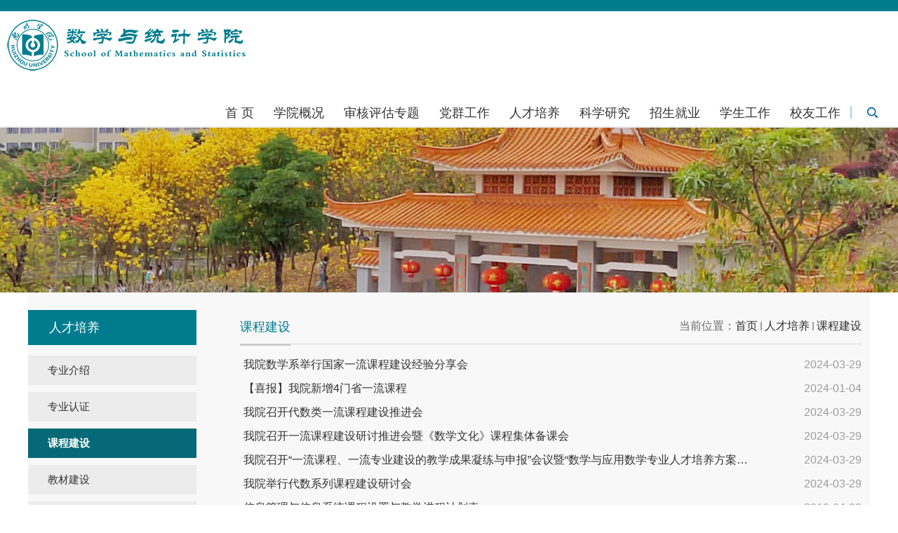

--- FILE ---
content_type: text/html
request_url: https://math.hzu.edu.cn/3161/list.htm
body_size: 27014
content:
<!DOCTYPE html>
<html  class="webplus-list"  >
<head>
<meta charset="utf-8">
<meta name="renderer" content="webkit" />
<meta http-equiv="X-UA-Compatible" content="IE=edge,chrome=1">
<meta name="viewport" content="width=device-width,user-scalable=0,initial-scale=1.0, minimum-scale=1.0, maximum-scale=1.0"/>

<link type="text/css" href="/_css/_system/system.css" rel="stylesheet"/>
<link type="text/css" href="/_js/_portletPlugs/sudyNavi/css/sudyNav.css" rel="stylesheet" />
<link type="text/css" href="/_js/_portletPlugs/datepicker/css/datepicker.css" rel="stylesheet" />
<link type="text/css" href="/_js/_portletPlugs/simpleNews/css/simplenews.css" rel="stylesheet" />

<script language="javascript" src="/_js/sudy-jquery-autoload.js" jquery-src="/_js/jquery-2.x.min.js" sudy-wp-context="" sudy-wp-siteId="63"></script>
<script language="javascript" src="/_js/jquery-migrate.min.js"></script>
<script language="javascript" src="/_js2/loadStyle.js" sys-path="/_upload/site/1/style/1/1.css"  site-path="/_upload/site/00/3f/63/style/208/208.css" ></script>
<script language="javascript" src="/_js2/grayscale.js"   ></script>
<script language="javascript" src="/_js/jquery.sudy.wp.visitcount.js"></script>
<script type="text/javascript" src="/_js/_portletPlugs/sudyNavi/jquery.sudyNav.js"></script>
<script type="text/javascript" src="/_js/_portletPlugs/datepicker/js/jquery.datepicker.js"></script>
<script type="text/javascript" src="/_js/_portletPlugs/datepicker/js/datepicker_lang_HK.js"></script>
<link href="/_upload/tpl/04/55/1109/template1109/favicon.ico" type="image/x-icon" rel="shortcut icon" />
<title>课程建设</title>
<meta name="keywords" content="部门名称">
<meta name="description" content="学校描述" >
<script type="text/javascript" src="/_upload/tpl/04/55/1109/template1109/extends/extends.js"></script>
<link rel="stylesheet" href="/_upload/tpl/04/55/1109/template1109/style.css" type="text/css" />
<link rel="stylesheet" href="/_upload/tpl/04/55/1109/template1109/mobile.css" type="text/css"/>
<link rel="stylesheet" href="/_upload/tpl/04/55/1109/template1109/media.css" type="text/css"/>
<link rel="icon" href="/_upload/tpl/04/55/1109/template1109/favicon.ico" mce_href="/_upload/tpl/04/55/1109/template1109/favicon.ico" type="image/x-icon">
<!--[if lt IE 9]>
	<script src="/_upload/tpl/04/55/1109/template1109/extends/libs/html5.js"></script>
<![endif]-->
</head>
<body class="list">

<!--Start||nav-->
<div class="wrapper nav wp-navi" id="nav">
	<div class="inner clearfix">
                      <a class="navi-aside-toggle"></a>
			<div class="head-left" frag="面板01">
				<!--logo开始-->
				<div class="sitelogo" frag="窗口01" portletmode="simpleSiteAttri">
					<a href="/main.htm" title="返回数学与统计学院首页"><img border='0' src='/_upload/site/00/3f/63/logo.png' /></a> 
				</div>
				<!--//logo结束-->
			</div>
		<div class="wp-panel">
			<div class="wp-window" frag="窗口1" portletmode="simpleSudyNavi" configs="{'c1':'1','c7':'2','c4':'_self','c3':'15','c6':'0','c8':'2','c9':'0','c2':'1','c5':'2'}" contents="{'c2':'0'}">
				
					<div class="navi-slide-head clearfix">
						<h3 class="navi-slide-title">导航</h3>
						<a class="navi-slide-arrow"></a> 
					</div>
					
					<ul class="wp-menu" data-nav-aside='{"title":"导航","index":0}'>
						
						<li class="menu-item i1"><a class="menu-link" href="http://math.hzu.edu.cn/main.htm" target="_self">首 页</a>
							
						</li>
						
						<li class="menu-item i2"><a class="menu-link" href="http://math.hzu.edu.cn/2017/1106/c3155a107439/page.htm" target="_self">学院概况</a>
							
							<em class="menu-switch-arrow"></em>
							<ul class="sub-menu ">
								
								<li class="sub-item i2-1"><a class="sub-link" href="http://math.hzu.edu.cn/2017/1106/c3155a107439/page.htm" target="_self">学院简介</a></li>
								
								<li class="sub-item i2-2"><a class="sub-link" href="http://math.hzu.edu.cn/2017/1106/c3155a107424/page.htm" target="_self">现任领导</a></li>
								
								<li class="sub-item i2-3"><a class="sub-link" href="http://math.hzu.edu.cn/2017/1106/c3157a107423/page.htm" target="_self">系部设置</a></li>
								
								<li class="sub-item i2-4"><a class="sub-link" href="http://math.hzu.edu.cn/2017/1106/c3159a107462/page.htm" target="_self">联系我们</a></li>
								
							</ul>
							
						</li>
						
						<li class="menu-item i3"><a class="menu-link" href="/shpgzt/list.htm" target="_self">审核评估专题</a>
							
						</li>
						
						<li class="menu-item i4"><a class="menu-link" href="/3149/list.htm" target="_self">党群工作</a>
							
							<em class="menu-switch-arrow"></em>
							<ul class="sub-menu ">
								
								<li class="sub-item i4-1"><a class="sub-link" href="http://math.hzu.edu.cn/2019/0422/c3193a175574/page.htm" target="_self">组织机构</a></li>
								
								<li class="sub-item i4-2"><a class="sub-link" href="/3196/list.htm" target="_self">组织生活</a></li>
								
								<li class="sub-item i4-3"><a class="sub-link" href="/3194/list.htm" target="_self">理论园地</a></li>
								
								<li class="sub-item i4-4"><a class="sub-link" href="/zgxj/list.htm" target="_self">职工小家</a></li>
								
							</ul>
							
						</li>
						
						<li class="menu-item i5"><a class="menu-link" href="/3141/list.htm" target="_self">人才培养</a>
							
							<em class="menu-switch-arrow"></em>
							<ul class="sub-menu ">
								
								<li class="sub-item i5-1"><a class="sub-link" href="/zyjs/list.htm" target="_self">专业介绍</a></li>
								
								<li class="sub-item i5-2"><a class="sub-link" href="/zyrz/list.htm" target="_self">专业认证</a></li>
								
								<li class="sub-item i5-3"><a class="sub-link" href="/3161/list.htm" target="_self">课程建设</a></li>
								
								<li class="sub-item i5-4"><a class="sub-link" href="/jcjs/list.htm" target="_self">教材建设</a></li>
								
								<li class="sub-item i5-5"><a class="sub-link" href="/sysjs/list.htm" target="_self">实验室建设</a></li>
								
								<li class="sub-item i5-6"><a class="sub-link" href="/pyfa/list.htm" target="_self">培养方案</a></li>
								
							</ul>
							
						</li>
						
						<li class="menu-item i6"><a class="menu-link" href="/xkjs/list.htm" target="_self">科学研究</a>
							
							<em class="menu-switch-arrow"></em>
							<ul class="sub-menu ">
								
								<li class="sub-item i6-1"><a class="sub-link" href="/ptjs/list.htm" target="_self">科研团队</a></li>
								
								<li class="sub-item i6-2"><a class="sub-link" href="/3144/list.htm" target="_self">科研成果</a></li>
								
								<li class="sub-item i6-3"><a class="sub-link" href="/zdxk/list.htm" target="_self">学术报告</a></li>
								
								<li class="sub-item i6-4"><a class="sub-link" href="/tlb/list.htm" target="_self">讨论班</a></li>
								
								<li class="sub-item i6-5"><a class="sub-link" href="/shfw/list.htm" target="_self">社会服务</a></li>
								
							</ul>
							
						</li>
						
						<li class="menu-item i7"><a class="menu-link" href="/3145/list.htm" target="_self">招生就业</a>
							
							<em class="menu-switch-arrow"></em>
							<ul class="sub-menu ">
								
								<li class="sub-item i7-1"><a class="sub-link" href="/3180/list.htm" target="_self">招生信息</a></li>
								
								<li class="sub-item i7-2"><a class="sub-link" href="/3181/list.htm" target="_self">就业信息</a></li>
								
							</ul>
							
						</li>
						
						<li class="menu-item i8"><a class="menu-link" href="http://math.hzu.edu.cn/3186/list.htm" target="_self">学生工作</a>
							
							<em class="menu-switch-arrow"></em>
							<ul class="sub-menu ">
								
								<li class="sub-item i8-1"><a class="sub-link" href="/3186/list.htm" target="_self">学工动态</a></li>
								
								<li class="sub-item i8-2"><a class="sub-link" href="/3187/list.htm" target="_self">学生管理</a></li>
								
								<li class="sub-item i8-3"><a class="sub-link" href="https://xl.hzu.edu.cn" target="_self">心理家园</a></li>
								
							</ul>
							
						</li>
						
						<li class="menu-item i9"><a class="menu-link" href="http://math.hzu.edu.cn/10307/list.htm" target="_self">校友工作</a>
							
							<em class="menu-switch-arrow"></em>
							<ul class="sub-menu ">
								
								<li class="sub-item i9-1"><a class="sub-link" href="/10306/list.htm" target="_self">校友风采</a></li>
								
								<li class="sub-item i9-2"><a class="sub-link" href="/10307/list.htm" target="_self">校友活动</a></li>
								
							</ul>
							
						</li>
						
					</ul>
					
				
			</div>
                   <div class="search_btn"></div>
            <div class="searchbox" frag="窗口03" portletmode="search">
					
    <div class="wp_search">
        <table>
            <tr>
                <td height="25px">
                    <input id="keyword" name="keyword" style="width: 150px" class="keyword" type="text" value="请输入关键字" onfocus="if (this.value === '请输入关键字') { this.value = ''; }"
                           onblur="if (this.value === '') { this.value = '请输入关键字'; }" onkeydown="return onKeyEvent(event);"/>
                </td>
                <td>
					<input type="hidden" id="securl" value="/_web/_search/api/search/new.rst?locale=zh_CN&request_locale=zh_CN&context=&_p=YXM9NjMmdD0xMTA5JmQ9MzI0MCZwPTImZj0zMTM4Jm09U04mfGJubkNvbHVtblZpcnR1YWxOYW1lPTMxMzgm"/>
                    <input name="btnsearch" class="search" type="submit" value="" onclick="checkValues();"/>
                </td>
            </tr>
        </table>
    </div>

<script>
    function onKeyEvent(event){
        if (event.keyCode != '13') {
            return;
        }
        checkValues();
    }
    function checkValues(){
		var url = $("#securl").val();
        var keyword = $("input[name='keyword']").val();
		if (keyword === '请输入关键字') {
			keyword = ''; 
		}
		if (keyword !== '') {
			keyword = encodeURI(encodeURI(keyword));
			url = url + "&keyword=" + keyword;
		}
        window.open(url);
    }
</script>
				</div>
		</div>
	</div>
</div>
<!--aside导航-->
<div class="wp-navi-aside" id="wp-navi-aside">
  <div class="aside-inner">
    <div class="navi-aside-wrap"></div>
  </div>
  <div class="navi-aside-mask"></div>
</div>
<!--End||nav-->
<!--Start||focus-->
<div class="wp-wrapper" id="container-1">
	<div class="wp-inner" frag="面板84">
		<div class="l-banner" frag="窗口84" portletmode="simpleColumnAttri">
			
				<img border="0" style="margin:0 auto;" src="/_upload/column/0c/45/3141/picture.jpg" data-imgsrc="/_upload/tpl/04/55/1109/template1109/images/list_banner.jpg">
			
		</div>
	</div>
</div>
<!--End||focus-->
<!--Start||content-->
<div class="wrapper" id="l-container">
	<div class="inner">
		<div class="mod clearfix">
			<div class="col_menu">
				<div class="col_menu_head">
					<h3 class="col_name" frag="窗口3" portletmode="simpleColumnAnchor">
						<span class="col_name_text">
						<span class='Column_Anchor'>人才培养</span>
						</span>
					</h3>
					<a class="column-switch"></a>
				</div>
				<div class="col_menu_con" frag="面板4">
					<div class="col_list" frag="窗口4" portletmode="simpleColumnList">
						
							
							<ul class="wp_listcolumn list-paddingleft-2">
								
								<li class="wp_column column-1 ">     
										<a title="专业介绍" class="col_item_link " href="/zyjs/list.htm"><span class="column-name">专业介绍</span></a>
								</li>
								<li class="wp_column column-2 ">     
										<a title="专业认证" class="col_item_link " href="/zyrz/list.htm"><span class="column-name">专业认证</span></a>
								</li>
								<li class="wp_column column-3 selected">     
										<a title="课程建设" class="col_item_link selected" href="/3161/list.htm"><span class="column-name">课程建设</span></a>
								</li>
								<li class="wp_column column-4 ">     
										<a title="教材建设" class="col_item_link " href="/jcjs/list.htm"><span class="column-name">教材建设</span></a>
								</li>
								<li class="wp_column column-5 ">     
										<a title="实验室建设" class="col_item_link " href="/sysjs/list.htm"><span class="column-name">实验室建设</span></a>
								</li>
								<li class="wp_column column-6 ">     
										<a title="培养方案" class="col_item_link " href="/pyfa/list.htm"><span class="column-name">培养方案</span></a>
								</li>
							</ul>
										
						
					</div>
				</div>
                                <div class="tu"></div>
			</div>
			<div class="col_news">
				<div class="col_news_box">
					<div class="col_news_head">
						<ul class="col_metas clearfix" frag="窗口5" portletmode="simpleColumnAttri">
						   
							<li class="col_path"><span class="path_name">当前位置：</span><a href="/main.htm" target="_self">首页</a><span class='possplit'>&nbsp;&nbsp;</span><a href="/3141/list.htm" target="_self">人才培养</a><span class='possplit'>&nbsp;&nbsp;</span><a href="/3161/list.htm" target="_self">课程建设</a></li>
							<li class="col_title"><h2>课程建设</h2></li>
						   
						</ul>
					</div>
					<div class="col_news_con" >
						<div class="col_news_list listcon">
							<div frag="窗口6" portletmode="simpleList" configs="{'c26':'320','c14':'1','c1':'1','c27':'1','c33':'1','c4':'1','c6':'-1','c9':'0','c12':'0','c28':'0','c16':'1','c30':'0','c25':'320','c15':'0','c29':'1','c5':'_blank','c17':'0','c19':'yyyy-MM-dd','c2':'序号,标题,发布时间','c21':'1','c7':'1','c13':'200','c22':'240','c3':'14','c8':'1','c34':'0','c31':'1','c32':'1','c23':'320','c18':'yyyy-MM-dd','c20':'0','c10':'50','c11':'1','c24':'1'}">
							  					
									<ul class="news_list list2">
										
										<li class="news n1 clearfix">
											<span class="news_title"><a href='/2024/0329/c3161a251031/page.htm' target='_blank' title='我院数学系举行国家一流课程建设经验分享会'>我院数学系举行国家一流课程建设经验分享会</a></span>
											<span class="news_meta">2024-03-29</span>
										</li>
										
										<li class="news n2 clearfix">
											<span class="news_title"><a href='https://news.hzu.edu.cn/2023/1219/c9430a247554/page.htm' target='_blank' title='【喜报】我院新增4门省一流课程'>【喜报】我院新增4门省一流课程</a></span>
											<span class="news_meta">2024-01-04</span>
										</li>
										
										<li class="news n3 clearfix">
											<span class="news_title"><a href='/2023/0627/c3161a242668/page.htm' target='_blank' title='我院召开代数类一流课程建设推进会'>我院召开代数类一流课程建设推进会</a></span>
											<span class="news_meta">2024-03-29</span>
										</li>
										
										<li class="news n4 clearfix">
											<span class="news_title"><a href='/2023/0226/c3161a234563/page.htm' target='_blank' title='我院召开一流课程建设研讨推进会暨《数学文化》课程集体备课会'>我院召开一流课程建设研讨推进会暨《数学文化》课程集体备课会</a></span>
											<span class="news_meta">2024-03-29</span>
										</li>
										
										<li class="news n5 clearfix">
											<span class="news_title"><a href='/2021/0419/c3161a208387/page.htm' target='_blank' title='我院召开“一流课程、一流专业建设的教学成果凝练与申报”会议暨“数学与应用数学专业人才培养方案修订”研讨会'>我院召开“一流课程、一流专业建设的教学成果凝练与申报”会议暨“数学与应用数学专业人才培养方案修订”研讨会</a></span>
											<span class="news_meta">2024-03-29</span>
										</li>
										
										<li class="news n6 clearfix">
											<span class="news_title"><a href='/2021/0317/c3161a205991/page.htm' target='_blank' title='我院举行代数系列课程建设研讨会'>我院举行代数系列课程建设研讨会</a></span>
											<span class="news_meta">2024-03-29</span>
										</li>
										
										<li class="news n7 clearfix">
											<span class="news_title"><a href='/2019/0423/c3161a175979/page.htm' target='_blank' title='信息管理与信息系统课程设置与教学进程计划表'>信息管理与信息系统课程设置与教学进程计划表</a></span>
											<span class="news_meta">2019-04-23</span>
										</li>
										
										<li class="news n8 clearfix">
											<span class="news_title"><a href='/2019/0423/c3161a175978/page.htm' target='_blank' title='数学与应用数学专业课程设置及教学进程计划表'>数学与应用数学专业课程设置及教学进程计划表</a></span>
											<span class="news_meta">2019-04-23</span>
										</li>
										
										<li class="news n9 clearfix">
											<span class="news_title"><a href='/2019/0423/c3161a175980/page.htm' target='_blank' title='应用统计学专业课程设置及教学进程计划表'>应用统计学专业课程设置及教学进程计划表</a></span>
											<span class="news_meta">2019-03-06</span>
										</li>
										
										<li class="news n10 clearfix">
											<span class="news_title"><a href='/_redirect?siteId=63&columnId=3161&articleId=107553' target='null' title='数学建模课程网'>数学建模课程网</a></span>
											<span class="news_meta">2017-11-06</span>
										</li>
										
										<li class="news n11 clearfix">
											<span class="news_title"><a href='/_redirect?siteId=63&columnId=3161&articleId=107547' target='' title='数学分析'>数学分析</a></span>
											<span class="news_meta">2017-11-06</span>
										</li>
										
										<li class="news n12 clearfix">
											<span class="news_title"><a href='/_redirect?siteId=63&columnId=3161&articleId=107546' target='' title='高等数学'>高等数学</a></span>
											<span class="news_meta">2017-11-06</span>
										</li>
										
										<li class="news n13 clearfix">
											<span class="news_title"><a href='/_redirect?siteId=63&columnId=3161&articleId=107545' target='' title='线性代数'>线性代数</a></span>
											<span class="news_meta">2017-11-06</span>
										</li>
										
										<li class="news n14 clearfix">
											<span class="news_title"><a href='/_redirect?siteId=63&columnId=3161&articleId=107544' target='' title='近世代数'>近世代数</a></span>
											<span class="news_meta">2017-11-06</span>
										</li>
										
									</ul>
							  
 <div id="wp_paging_w6"> 
<ul class="wp_paging clearfix"> 
     <li class="pages_count"> 
         <span class="per_page">每页&nbsp;<em class="per_count">14</em>&nbsp;记录&nbsp;</span> 
         <span class="all_count">总共&nbsp;<em class="all_count">15</em>&nbsp;记录&nbsp;</span> 
     </li> 
     <li class="page_nav"> 
         <a class="first" href="javascript:void(0);" target="_self"><span>第一页</span></a> 
         <a class="prev" href="javascript:void(0);" target="_self"><span>&lt;&lt;上一页</span></a> 
         <a class="next" href="/3161/list2.htm" target="_self"><span>下一页&gt;&gt;</span></a> 
         <a class="last" href="/3161/list2.htm" target="_self"><span>尾页</span></a> 
     </li> 
     <li class="page_jump"> 
         <span class="pages">页码&nbsp;<em class="curr_page">1</em>/<em class="all_pages">2</em></span> 
         <span><input class="pageNum" type="text" /><input type="hidden" class="currPageURL" value=""></span></span> 
         <span><a class="pagingJump" href="javascript:void(0);" target="_self">跳转到&nbsp;</a></span> 
     </li> 
</ul> 
</div> 
<script type="text/javascript"> 
     $().ready(function() { 
         $("#wp_paging_w6 .pagingJump").click(function() { 
             var pageNum = $("#wp_paging_w6 .pageNum").val(); 
             if (pageNum === "") { alert('请输入页码！'); return; } 
             if (isNaN(pageNum) || pageNum <= 0 || pageNum > 2) { alert('请输入正确页码！'); return; } 
             var reg = new RegExp("/list", "g"); 
             var url = "/3161/list.htm"; 
             window.location.href = url.replace(reg, "/list" + pageNum); 
         }); 
     }); 
</script> 

							</div>
						</div>
					</div>
				</div>
			</div>
			<div class="clear"></div>
		</div>
	</div>
</div>
<!--End||content-->
<!--Start||footer-->
<div class="wrapper footer" id="footer">
	<div class="inner">
		<div class="mod clearfix">
        	<div class="foot-top clearfix">
                <div class="ml" frag="窗口41" portletmode="simpleSiteAttri">
                    <p class="contact">联系我们</p>
                    <p class="copyright"><span>地址：广东惠州市演达大道46号</span></p>
                  <p class="copyright"><span>版权：版权所有©惠州学院数学与统计学院</span></p>
                    <p class="copyright"><span>电话：0752-2529120</span></p>
                    <p class="copyright"><span>Email：sxx@hzu.edu.cn</span></p>
                </div>
                <div class="mc">	
                	<div class="post post4 post-81 mbox" frag="窗口81" portletmode="simpleNews" configs="{'c8':'1','c42':'320','c25':'320','c30':'0','c29':'1','c22':'0','c23':'1','c34':'300','c20':'0','c31':'0','c16':'1','c3':'12','c2':'序号,标题,发布时间','c27':'320','c43':'0','c17':'0','c5':'_blank','c24':'240','c32':'','c26':'1','c37':'1','c28':'320','c40':'1','c15':'0','c14':'1','c44':'0','c33':'500','c10':'50','c18':'yyyy-MM-dd','c36':'0','c1':'1','c6':'15','c19':'yyyy-MM-dd','c21':'0','c4':'1','c35':'-1:-1','c39':'300','c38':'100','c7':'1','c12':'0','c9':'0','c11':'1','c13':'200','c41':'240'}" contents="{'c2':'0'}">
					<div class="tt">
						<h3 class="tit"><span class="title" frag="标题">相关链接</span> </h3>
					</div>
					<div class="con tu_text">
						
							<ul class="news_list clearfix">
								
								<li class="news i1 clearfix">
									<div class="news_title"><a href='https://www.hzu.edu.cn/' target='_blank' title='学校主页'>学校主页</a></div>
								</li>
								
								<li class="news i1 clearfix">
									<div class="news_title"><a href='https://ehall.hzu.edu.cn/new/index.html' target='_blank' title='办事大厅'>办事大厅</a></div>
								</li>
								
								<li class="news i1 clearfix">
									<div class="news_title"><a href='https://www.yiban.cn/' target='_blank' title='易班'>易班</a></div>
								</li>
								
								<li class="news i1 clearfix">
									<div class="news_title"><a href='http://math.hzu.edu.cn/2017/1106/c3159a107462/page.htm' target='_blank' title='联系我们'>联系我们</a></div>
								</li>
								
							</ul>							
						
					</div>
				</div>
                </div>
                <div class="mr">
                    <div class="post post2 post-43 mbox" frag="窗口43" portletmode="simpleNews" configs="{'c8':'1','c42':'320','c25':'110','c30':'0','c29':'0','c22':'0','c23':'3','c34':'300','c20':'0','c31':'0','c16':'1','c3':'2','c2':'缩略图,标题','c27':'480','c43':'0','c17':'0','c5':'_blank','c24':'110','c32':'','c26':'1','c37':'1','c28':'640','c40':'1','c15':'0','c14':'1','c44':'0','c33':'500','c10':'50','c18':'yyyy-MM-dd','c36':'0','c1':'1','c6':'15','c19':'yyyy-MM-dd','c21':'0','c4':'1','c35':'-1:-1','c39':'300','c38':'100','c7':'1','c12':'0','c9':'0','c11':'1','c13':'200','c41':'240'}" contents="{'c2':'1'}">
                        <div class="con">
                                                            <ul class="news_list clearfix">
                                    
                                    <li class="news n1 clearfix">
                                        <div class="box">
                                            <div class="news_imgs"><img src='/_upload/article/images/9b/6b/39f0f540405d8024edf599a3f656/867f6317-26d4-4a52-8bf3-19698f2d1271_s.png' width='300' height='68' /></div>
                                       
                                        </div>
                                    </li>
                                    
                                </ul>
                            
                        </div>
                    </div>
                </div>
            </div>
           
	</div>
</div>
<!--End||footer-->
</body>
<script type="text/javascript" src="/_upload/tpl/04/55/1109/template1109/js/comcus.js"></script>
<script type="text/javascript" src="/_upload/tpl/04/55/1109/template1109/js/list.js"></script>
<script type="text/javascript" src="/_upload/tpl/04/55/1109/template1109/js/app.js"></script>
<script type="text/javascript">
$(function(){
if( !('placeholder' in document.createElement('input')) ){
  $('input[placeholder],textarea[placeholder]').each(function(){
      var that = $(this),
      text= that.attr('placeholder');
      // console.log(text);
      if(that.val()===""){
          that.val(text).addClass('placeholder');
      }
      that.focus(function(){
          if(that.val()===text){
              that.val("").removeClass('placeholder');
          }
      }).blur(function(){
          if(that.val()===""){
              that.val(text).addClass('placeholder');
          }
      }).closest('form').submit(function(){
          if(that.val() === text){
          that.val('');
          }
      });
  });
}
});
</script>
<script type="text/javascript">
$(function () {
    $(".sudy-clock").sudyClock({
        format: "%Y%-%M%-%D% %W% %H%:%m%:%s%",		// 日期输出HTML，%Y%表示年份,%M%表示月份,%D%表示日,%N%表示上午下午,%H%表示时,%m%表示分,%s%表示秒,%W%表示星期,%CD%表示倒计时剩余天数【注意：区分大小写】
        hour12: false,		// 是否启用12小时制，默认不启用即24小时制
        noon: "cn",		// 上午下午是中文显示还是英文缩写"en"，默认为中文"cn"
        week: "cn"	// 星期是中文显示还是英文缩写"en"，默认为中文"cn"
    });
});
</script>
<script type="text/javascript">
$(function(){
	// 初始化SDAPP
	new SDAPP({
		"menu":{
			type:"aside"
		}
	});
});
</script>
</html>

 <img src="/_visitcount?siteId=63&type=2&columnId=3161" style="display:none" width="0" height="0"/>

--- FILE ---
content_type: text/css
request_url: https://math.hzu.edu.cn/_js/_portletPlugs/datepicker/css/datepicker.css
body_size: 5617
content:
.bbit-dp
{
    position:absolute;
    width:175px;    
    border:#718bb7 1px solid;
    overflow:hidden;
    zoom:1;
    padding:0;
    font-size:11px;
    font-family:tahoma,verdana,sans-serif;
    visibility:hidden;
    background:#fff;
    left:0px;
    top:0px;
}
.bbit-dp em
{
 font-style:normal;
 font-weight:normal;    
}
.bbit-dp table
{
    width:100%;   
    table-layout: fixed;
    border-collapse: separate;
}
.bbit-dp td th
{
    margin:0px;
}
.bbit-dp-top-center
{
    font:normal 11px tahoma,verdana,helvetica;
    cursor:pointer;
    white-space:nowrap;
    color:#fff;   
    text-align:center;
}

.bbit-dp-top-center button
{
     font-size:13px;
    border:0 none;
    padding-right:10px;    
    background:transparent url(images/dp/btn-arrow-light.gif) no-repeat top right;
    font:normal 11px tahoma,verdana,helvetica;
    padding-left:3px; 
    color:#fff;
    cursor:pointer;
    margin:0;
    overflow:visible;
    width:auto;
    -moz-outline:0 none;
    outline:0 none;
   
}
.ie .bbit-dp-top-center button
{
    
}
.bbit-dp-top-right
{
    height:21px;
}

.bbit-dp .bbit-dp-top
{
   background:url("images/dp/hd-sprite.gif") repeat-x 0px -83px; 
}
.bbit-dp-top-right,.bbit-dp-top-left{width:18px;}
.bbit-dp-top-right{text-align:right;}

.bbit-dp-top-right a,.bbit-dp-top-left a
{
    display:block;
    width:16px;
    height:16px;
    background-position:center;
    background-repeat:no-repeat;
    cursor:pointer;
    -moz-opacity:0.6;
    opacity:0.6;
    filter:alpha(opacity=60);
}
.bbit-dp-top-right a:hover,.bbit-dp-top-left a:hover
{
    -moz-opacity:1;
    opacity:1;
    filter:alpha(opacity=100);
}

.bbit-dp-top-left a
{
    background:url(images/dp/left-btn.gif); MARGIN-LEFT: 2px
}
.bbit-dp-top-right a
{
    background:url(images/dp/right-btn.gif); MARGIN-LEFT: 2px
}
.bbit-dp-inner th,.bbit-dp-inner td{
border-collapse:separate;
}

.bbit-dp-inner th
{
   width:25px;
   background:#dfecfb url(images/dp/glass-bg.gif) repeat-x left top;
   text-align:right!important;
   border-bottom:1px solid #a3bad9;  
   color:#233d6d;
   cursor:default;
   padding:0;
   border-collapse:separate;
}
.bbit-dp-inner th span
{
    display:block;
    padding:2px;
    padding-right:7px;
    font:normal 10px arial,helvetica,tahoma,sans-serif;
}
.bbit-dp-inner td
{
    border:1px solid #fff;text-align:right;padding:0;
    border-collapse:separate;
    color:Black;
}
.bbit-dp a
{   
    text-decoration:none;
    color:black; 
    zoom:1; 
}
.bbit-dp-inner td a
{
    font:normal 11px arial,helvetica,tahoma,sans-serif;
    padding:2px 5px;
    display:block;  
    text-align:right;   
}

.bbit-dp-inner .bbit-dp-active{cursor:pointer;color:black;}
.bbit-dp-inner .bbit-dp-selected a{background:#dfecfb url(../images/default/shared/glass-bg.gif) repeat-x left top;border:1px solid #8db2e3;padding:1px 4px;}
.bbit-dp-inner .bbit-dp-today a{border:1px solid darkred;padding:1px 4px;}
.bbit-dp-inner .bbit-dp-selected span{font-weight:bold;}
.bbit-dp-inner .bbit-dp-prevday a,.bbit-dp-inner .bbit-dp-nextday a{color:#aaa;text-decoration:none!important;}
.bbit-dp-inner a:hover,.bbit-dp-inner bbit-dp-disabled a:hover{text-decoration:none!important;color:black;background:#ddecfe;}
.bbit-dp-inner .bbit-dp-disabled a{cursor:default;background:#eee;color:#bbb;}

.bbit-dp-bottom{padding:2px;border-top:1px solid #a3bad9;background:#dfecfb url(images/dp/glass-bg.gif) repeat-x left top;}
/*.bbit-dp-bottom button {text-decoration:none;text-align:center;text-decoration:none!important;background:#083772;color:white;border:1px solid;border-color:#36c #005 #005 #36c;padding:1px 3px 1px;font:normal 11px arial,helvetica,tahoma,sans-serif;cursor:pointer;}*/
.bbit-dp-mp{position:absolute;left:0;top:0;background:white;display:none;}
            
.bbit-dp-mp td{padding:2px;font:normal 11px arial,helvetica,tahoma,sans-serif;}
td.bbit-dp-mp-month,td.bbit-dp-mp-year,td.bbit-dp-mp-ybtn{border:0 none;text-align:center;vertical-align:middle;width:25%;}
.bbit-dp-mp-ok{margin-right:3px;}
.bbit-dp-mp-btns button{text-decoration:none;text-align:center;text-decoration:none!important;background:#083772;color:white;border:1px solid;border-color:#36c #005 #005 #36c;padding:1px 3px 1px;font:normal 11px arial,helvetica,tahoma,sans-serif;cursor:pointer;}
.bbit-dp-mp-btns{background:#dfecfb url(images/dp/glass-bg.gif) repeat-x left top;}
.bbit-dp-mp-btns td{border-top:1px solid #c5d2df;text-align:center;}
td.bbit-dp-mp-month a,td.bbit-dp-mp-year a{display:block;padding:2px 4px;text-decoration:none;text-align:center;color:#15428b;}
td.bbit-dp-mp-month a:hover,td.bbit-dp-mp-year a:hover{color:#15428b;text-decoration:none;cursor:pointer;background:#ddecfe;}
td.bbit-dp-mp-sel a{padding:1px 3px;background:#dfecfb url(images/dp/glass-bg.gif) repeat-x left top;border:1px solid #8db2e3;}
.bbit-dp-mp-ybtn a{overflow:hidden;width:15px;height:15px;cursor:pointer;background:transparent url(images/dp/tool-sprites.gif) no-repeat;display:block;margin:0 auto;}
.bbit-dp-mp-ybtn a.bbit-dp-mp-next{background-position:0 -120px;}
.bbit-dp-mp-ybtn a.bbit-dp-mp-next:hover{background-position:-15px -120px;}
.bbit-dp-mp-ybtn a.bbit-dp-mp-prev{background-position:0 -105px;}
.bbit-dp-mp-ybtn a.bbit-dp-mp-prev:hover{background-position:-15px -105px;}
.bbit-dp-mp-ybtn{text-align:center;}
td.bbit-dp-mp-sep{border-right:1px solid #c5d2df;}


.bbit-dp-input
{
    width:100px;
    height:18px;
    padding-left:4px;
}

--- FILE ---
content_type: text/css
request_url: https://math.hzu.edu.cn/_upload/tpl/04/55/1109/template1109/style.css
body_size: 30511
content:
@charset "utf-8";
html,body,h1,h2,h3,h4,h5,h6,div,dl,dt,dd,ul,ol,li,p,blockquote,pre,hr,figure,table,caption,th,td,form,fieldset,legend,input,button,textarea,menu{ margin:0; padding:0; }
header,footer,section,article,aside,nav,hgroup,address,figure,figcaption,menu,details{ display:block; }
table{ border-collapse:collapse; border-spacing:0; }
caption,th{ text-align:left; font-weight:normal; }
html,body,fieldset,img,iframe,abbr{ border:0;}
img{vertical-align:top;}
html{ overflow-x:hidden; }
i,cite,em,var,address,dfn{ font-style:normal; }
[hidefocus],summary{ outline:0; }
li{ list-style:none; }
h1,h2,h3,h4,h5,h6,small{ font-size:100%; }
sup,sub{ font-size:83%; }
pre,code,kbd,samp{ font-family:inherit; }
q:before,q:after{ content:none; }
textarea{ overflow:auto; resize:none; }
label,summary{ cursor:default; }
a,button{ cursor:pointer; }
h1,h2,h3,h4,h5,h6,em,strong,b{ font-weight:bold; }
del,ins,u,s,a,a:hover{ text-decoration:none; }
body,textarea,input,button,select,keygen,legend{ font:13px/1 arial,\5b8b\4f53; color:#333; outline:0; }
:focus { outline:0; }
/*备用样式表*/
.none { display:none; }
.wcb{ width:100%; height:30px; border:2px dashed #97CBE0; }
.hidden { visibility:hidden; }
.clear { width:100%; height:0; line-height:0; font-size:0; overflow:hidden; clear:both; display:block; _display:inline; }
.clearfix:after{clear: both;content: "";display: block;height:0;visibility: hidden;}
.clearfix{ display: block; *zoom:1; }
.icon{display:inline-block;width: 32px;height: 32px;vertical-align:middle;background:url(images/icon.png) no-repeat;}
/*css3扩展*/
body:before {content: ""; position: fixed; top: -10px; left: 0; z-index: 110; width: 100%; height: 10px;}
::-webkit-input-placeholder { color:#fff;}
:-moz-placeholder {color:#fff;}
::-moz-placeholder { color:#fff;}
:-ms-input-placeholder { color:#fff;}
/**布局开始**/
body {line-height:1;font-size: 16px;font-family: "Arial","Microsoft YaHei","\u5b8b\u4f53", Tahoma, Geneva, sans-serif;color:#333;}
p{line-height:1.75;}
a {color:#333; text-decoration:none; transition:all 0.4s ease-in-out; }
a:hover { color:#095ab5; }
/*页面尺寸*/
.wrapper { width:100%; margin:0 auto;  }
.wrapper .inner {width: 1200px;margin:0 auto;} /**页面全局宽度**/
/*headtop*/
#headtop{background: #666;}
#headtop .inner{}
.headtop .top-left{float: left;}
.headtop .top-right{float:right;}
/*head开始*/
#header {background: #007c8e;}
#header .inner{height: auto;position:relative;padding:20px 0;}
.header .sitelogo{float:left;}
.header .sitetitle {display:inline-block;margin-top: 28px;margin-left:10px;font-size:32px;font-weight:bold;color:#fff;} /**站点名称**/
.header .head-left{float:left;display:inline-block;}
.header .head-main{float:left;margin-top:10px;}
.header .head-right{float:right;margin-top:0px;}
.head-right .time {clear: right;float: right;margin-top: 10px;color: #ffffff;text-shadow: 1px 1px #007c8e;font-size: 15px;}
.head-left {
    float: left;
}
.sitelogo {
	margin-top: 10px;
	margin-bottom: 10px;
}

span.sitetitle {
    color: #007c8e;
    font-size: 40px;
    font-weight: bold;
    margin-left: 45px;
    margin-top: 1px;
    display: inline-block;
}
/*rale样式*/
.site-rale{}
.site-rale ul{}
.site-rale ul li.links{float:left;}
.site-rale ul li.links a{line-height: 35px;padding: 0 12px 0 12px;padding-left: 19px;font-size: 13px;color: #cad3d4;background:url(images/icon_role.png) no-repeat;}
.site-rale ul li.links a:hover{color:#fff;}
.site-rale ul li.links.i1 a{background-position: 0px 0px;}
.site-rale ul li.links.i2 a{background-position: -90px 0px;}
.site-rale ul li.links.i3 a{background-position: -187px 0px;}
.site-rale ul li.links.i4 a{background-position: -269px 0px;}
/*lang样式*/
.site-lang{float: right;clear: right;}
.site-lang ul{float:right;}
.site-lang ul li.links{float:left;}
.site-lang ul li.links a{line-height: 35px;margin-left:15px;font-size: 15px;color: #fff;}
.site-lang ul li.links a:hover{color:#cad3d4;}
/*默认主导航样式*/
#nav{
     background: #fff;
     border-top: 16px solid #007c8e;
     position: relative;
     }
.list #nav {border-bottom: 2px solid #eee;}
#nav .inner{
    width: 1620px;
}
#nav .inner .wp-panel{
    float: right;
    /* width: auto; */
    /* width: 67%; */
}/*导航*/
#nav .inner .wp-panel .wp-window{
	float: left;
	height: 30px;
}
#nav .inner .wp-panel .navbg{position:absolute; z-index:-1;left:0;right:0;top:0;bottom:0; width:auto; height:100%;background:#fff;opacity:.7;filter:alpha(opacity=70);}
/*导航样式：后台绑定时也可以定义配置*/
.nav .wp-menu {margin:0 auto}
.nav .wp-menu .menu-item {display: inline-block; float: left; position: relative;}
.nav .wp-menu .menu-item.i1 { background:none;}
.nav .wp-menu .menu-item a > .menu-switch-arrow{ display:none; width:20px; height:20px; background:url(images/nav_j.png) no-repeat center center;vertical-align:middle; }
.nav .wp-menu .menu-item a.menu-link {display: inline-block;padding: 0 21px;line-height: 100px;color: #333;font-size: 18px;font-weight:normal;}
.nav .wp-menu .menu-item.hover a.menu-link,
.nav .wp-menu .menu-item a.hover{text-decoration: none; color: #007c8e;font-weight:bold;}
.nav .sub-menu {display: none;position: absolute;left: 0;top: 64px;min-width: 100%;text-align:center;z-index: 100;background: #007c8e;}
.nav .sub-menu .sub-item { position: relative; white-space: nowrap; vertical-align: top; _zoom:1;}
.nav .sub-menu .sub-item a {display: block;color: #fff;height: 40px;line-height: 40px;padding: 0 17px;font-size: 16px;background:none;}
.nav .sub-menu .sub-item.hover> a,
.nav .sub-menu .sub-item a:hover{color: #fff;background-color: #046573;display: block;}
.nav .sub-menu .sub-menu { left: 100%; top:0px; z-index: 200; background:#fff;}
.nav .sub-menu .sub-item .sub-item {
    display: none;
}
/**主页banner开始**/
#banner {position: relative;}
#banner .inner {width:100%;text-align: center;position:relative;}
/**主体模块样式**/
#m-container {}
#m-container .inner {}
/**首页三列布局**/
.mod {}
.mbox {}
body.main {/* background: #ececec; */}

.main1{}
.main1 .inner{padding: 22px 0;}
.main1 .ml{float:left; width:64.7%;background: #fff;padding: 1%;}
.main1 .mr{float:right;width: 29.75%;background: #fff;padding: 1%;}

.main2 .inner {padding-bottom: 20px;}
.main2 .ml{float:left; width:31.25%;margin-right: 1.5%;padding: 1%;background: #fff;}
.main2 .mc{float:left; width:30%;padding:1%;background: #fff;}
.main2 .mr{float:right;width:29.75%;background: #fff;padding: 1%;}

.main3 {z-index: 99999;}
.main .main4 {position: relative;}

.footer .foot-top .ml{float:left;width:30%;}
.footer .foot-top .mc{float:left;width:35%;/* margin-top: 100px; */}
.footer .foot-top .mr{float:right;width:auto;}

.footer .foot-bottom .ml {float:left;width:66.7%;}
.footer .foot-bottom .mr {float:right;}

/**标题栏新闻窗口**/
.post { margin-bottom:0px; }
.post .tt {display:inline-block;width:100%;border-bottom: 0px solid #e6e6e6;} /**标题栏**/
.post .tt .tit {display:inline-block;float:left;font-size: 16px;font-weight:normal;} /**标题字体**/
.post .tt .tit .title {display:block;line-height: 36px;color: #424242;font-family:"Microsoft yahei";}
.post .tt .tit .name{ display:none; line-height:16px; color:#333; }/*栏目别名*/
.post .con { padding: 0; margin:0 auto; }
.post .con .wp_article_list .list_item { border-bottom:1px dashed #ccc; } /**新闻列表**/
.post .con .wp_article_list .list_item .Article_Index { background:url(images/li.gif) no-repeat center; }
.post .more_btn {display:inline-block;*display:inline; *zoom:1; height: 20px;margin-top: 15px;line-height: 20px;float:right;}
.post .more_btn .more_text,.post .more_btn a {font-size:16px; cursor:pointer;} 
.post .more_btn a{color:#666;} 
.post .more_btn a:hover{color:#007c8e;} 
/*标准标题*/
.post1 {}
.post1 .tt {padding-bottom:20px;}
.post1 .tt .tit {}
.post1 .tt .tit .title {display:inline-block;font-size: 24px;font-weight:bold;color: #000000;cursor:pointer; font-family:"Source Han Serif";}
.post1 .more_btn a{color:#666;}
/*带图标标题*/
.post2 { }
.post2 .tt {}
.post2 .tt .tit {}
.post2 .tt .tit .title {font-size: 16px;font-weight:bold;color: #fff;cursor:pointer;line-height:36px;}
.post2 .con {}
/**自定义新闻列表**/
.news_list { }
.news_list li.news {line-height: 34px;padding-left:0px;} /**标题图标**/
.news_list li.news span.news_title {float:left;text-overflow: ellipsis;white-space: nowrap;overflow: hidden;width: 82%;}/*标题*/
.list .news_list li.news span.news_title {padding-left:5px;}
.news_list li.news span.news_title img {vertical-align: middle;}
.post-13 .news_list li.news span.news_title img {display: block;float: right;margin-top: 11px;}
.news_list li.news span.news_meta {float:right;margin-left:2px;color: #9C9C9C;}/*属性*/
.news_list li.news .news_time,
.news_list li.news .news_time span{color: #666;}/*发布时间*/
.news_list li.news p {line-height:34px;}
/*日历新闻样式2*/
.rili2{}
.rili2 .con{ padding:5px 0px;}
.rili2 .news_list {}
.rili2 .news_list li.news{margin-bottom: 10px;padding-bottom: 10px;}
.rili2 .news_list li.news.n4 {margin-bottom: 0;padding-bottom: 0;}
.rili2 .news_list li.news .news_date{float: left;width: 60px;margin-right:-70px;text-align:center;}
.rili2 .news_list li.news .news_date .news_year{line-height: 36px;font-size: 36px; color:#007c8e;font-weight: bold;}
.rili2 .news_list li.news .news_date .news_days{line-height: 24px; font-size: 12px; color:#666666;font-weight: bold;}
.rili2 .news_list li.news .news_wz{width:100%;}
.rili2 .news_list li.news .news_wz .news_con{margin-left:95px; padding: 0px;} 
.rili2 .news_list li.news .news_title{line-height: 26px;height:52px;font-size: 16px;color:#333;display: -webkit-box;-webkit-box-orient: vertical;-webkit-line-clamp: 2;overflow: hidden;text-overflow: ellipsis;} 
.rili2 .news_list li.news .news_title a{color:#333;} 
.rili2 .news_list li.news .news_title a:hover {color: #007c8e;}
.post-81 .tt .tit .title {
    opacity: 1;
    filter: Alpha(opacity=100);
    font-size: 16px;
    font-weight: bold;
    color: #fff;
    cursor: pointer;
    line-height: 36px;
    margin-top: -10px;
}

.post-81 .news_list li.news {
    float: left;
    width: 25%;
}

.post-81 .news_list li.news a {
    color: #fff;
}

.post-81 .news .news_title {
    font-size: 16px;
    line-height: 30px;
    font-weight: normal;
    text-align: left;
    color: #fff;
    opacity: .8;
}

.post-43 .news_title {
    color: #fff;
}

.mlink.botlinks {
    float: right;
}
/***********************************************************
 * 列表页
 */
/**首页三列布局**/
/**列表页**/
/*栏目图片*/
.l-banner{height: 235px;background-position:center center;background-repeat:no-repeat;text-align:center;}
.l-banner img{display:none;height:100%;vertical-align:top;}
/**主体列表页开始**/
#l-container {}
#l-container .inner {padding:25px 0px;background:#f8f8f8;}
/**主体文章页开始**/
#d-container {background:#f8f8f8;}
#d-container .inner {background:#fff;/* padding: 0 1%; */}

.col_menu {width: 240px;float:left;margin-right:-240px;position:relative;} 
.col_menu .l-qh{ margin-bottom:10px;}
.col_menu .col_menu_head {background: #007c8e;}/**位置栏目背景**/
.col_menu .col_menu_head h3.col_name {font-size: 18px;font-weight:normal;color:#fff;}/**位置栏目字体**/
.col_menu .col_menu_head h3.col_name .col_name_text { display:block; line-height:50px; padding:0px 5px 0px 30px;}/**栏目名称图标**/
.col_menu .col_menu_con{border:0px solid #e4e4e4;padding-top: 10px;}
/*栏目列表*/
.col_list{}
.col_list .wp_listcolumn { border-top:0px solid #2867A0; border-bottom:0px solid #fff; }
.col_list .wp_listcolumn .wp_column {padding: 5px 0;}
.col_list .wp_listcolumn .wp_column a {color:#333;font-size: 15px;font-weight:normal;background:none;border-top:0px solid #fff;border-bottom: 0px solid #F6EAEA;background: #ececec;}
.col_list .wp_listcolumn .wp_column a .column-name{padding:5px 0px 5px 28px;line-height:32px;}
.col_list .wp_listcolumn .wp_column a:hover,
.col_list .wp_listcolumn .wp_column a.selected { color:#ffff; background:#056977; } 
.col_list .wp_listcolumn .wp_column a.selected span.column-name{color: #fff;}
.col_list .wp_listcolumn .wp_subcolumn .wp_column a{ color:#454545;background:none; border-top:1px solid #fff; border-bottom:1px solid #bbb;}
.col_list .wp_listcolumn .wp_column.parent > a .column-name{font-weight:bold; color:#007c8e;}
/*二级子栏目**/
.col_list .wp_listcolumn .wp_column .sub_list a {color:#333;border-top:1px solid #eee;margin-top:-1px;} 	
.col_list .wp_listcolumn .sub_list a .column-name {display:inline-block;line-height: 28px;padding: 5px 10px 5px 44px;cursor:pointer;}
.col_list .wp_listcolumn .sub_list a:hover,
.col_list .wp_listcolumn .wp_column a.selected {font-weight:bold; font-weight:bold;color:#fff;} 
/*三级子栏目**/
.col_list .wp_listcolumn .wp_column .sub_list .sub_list a{} 	
.col_list .wp_listcolumn .sub_list .sub_list a .column-name {padding: 5px 10px 5px 60px;cursor:pointer;}
.col_list .wp_listcolumn .sub_list .sub_list a :hover,
.col_list .wp_listcolumn .sub_list .sub_list a.selected {font-weight:bold; color:#007c8e;} 
/**栏目新闻**/
.col_news {width: 100%;min-height:500px;float:right;} 
.col_news .col_news_box{margin-left: 290px;padding:0 1%;}
.col_news_head {border-bottom: 1px solid #DBDBDB;}
.col_metas .col_title { display:inline-block; float:left; height: 48px; line-height: 48px; }  /**当前栏目**/
.col_metas .col_title h2 {display:inline-block;font-size: 18px;font-family:"Microsoft yahei";font-weight: normal;color: #007c8e;border-bottom: 3px solid #CBCBCB;}
.col_metas .col_path {display:inline-block;float:right;white-space:nowrap;height: 46px;line-height: 46px;color: #666;} /**当前位置**/
.col_metas .col_path a{color: #2F2F2F;}
.col_news_con { padding:5px 0px 10px 0px; margin:0 0px;}
.col_news_list { margin-top:7px;}
.col_news_list .wp_article_list .list_item {} /**栏目新闻列表**/
.col_news_list .wp_article_list .list_item .Article_Index {}  /**栏目新闻图标序号**/
.col_news_list .wp_entry,.col_news_list .wp_entry p { line-height:1.75; font-size:16px; color:#333;}
.col_news_list .wp_entry p { margin-bottom:10px;}
.col_news_list .wp_entry table{ margin-bottom:4px;}
.col_news_list .wp_entry img { max-width:680px; _width:expression(this.width > 680 ? "680px" : this.width); } /**列表页文章图片大小限制**/

.col_news_con .wp_articlecontent {padding: 0 1%;background: #f8f8f8;border-radius: 5px;}
/**文章页**/
.infobox {padding: 0 0 20px;margin:0 auto;width:auto;min-height:500px;padding: 0 30px;}
.article {padding-top:10px;}
.article h1.arti_title {line-height: 48px;font-family: "Microsoft YaHei";font-size:22px;text-align:center;color: #007c8e;border-bottom: 1px solid #ECECEC;} /**文章标题**/
.article h2.arti_title {line-height: 34px;font-family: "Microsoft YaHei";font-size: 17px;text-align:center;color: #007c8e;} /**文章副标题**/
.article .arti_metas {padding:10px;text-align:center;/* border-top:1px solid #ececec; */}
.article .arti_metas span { margin:0 5px; font-size:12px; color:#787878;}/**文章其他属性**/
.article .entry { margin:0 auto; overflow:hidden;margin-top:10px;} /**文章内容**/
.article .entry .read,.article .entry .read p { line-height:1.75; font-size:16px; color:#333;}  /**阅读字体**/
.article .entry .read p { margin-bottom:10px;}
.article .entry .read img {margin:0 auto; max-width:940px; _width:expression(this.width > 940 ? "940px" : this.width); }   /**文章阅读部分图片大小限制**/
.article .entry .read table{margin:0 auto; border:none;}
/**页脚开始**/
.main #footer {background: #007c8e;position: absolute;top: 157px;z-index: -1;}
.list #footer {background: #007c8e;}
.main #footer .inner {position:relative;padding-top: 160px;}
#footer .inner {position:relative;padding-top:30px;}
#footer .inner .mod{}
#footer .inner .foot-left{float:left;}
#footer .inner .foot-right{float:right;}
#footer .inner p{font-size: 16px;line-height:30px; font-weight:normal;text-align:left;color: #fff; opacity:.8;filter:Alpha(opacity=80);}
#footer .inner p.contact {opacity: 1;filter: Alpha(opacity=100);font-size: 16px;font-weight: bold;color: #fff;cursor: pointer;line-height: 36px; margin-top: -10px;}
#footer .inner .foot-bottom p {line-height: 36px;opacity: .6;filter: Alpha(opacity=60);}
.foot-bottom {border-top: 1px solid #4d8dbd;padding:15px 0;margin-top: 25px;}
.foot-bottom .nl {float: left;}


/**************************************************************
 * 组件功能
 */
/*系统默认搜索*/
.wp_search{
	display: inline-block;
	position: relative;
	padding-left: 4px;
	border-bottom-width: 1px;
	border-bottom-style: solid;
	border-bottom-color: #d0d0d0;
}
.wp_search #keyword{ width:150px!important;padding: 4px 0; border:none;height:20px; line-height:20px; background:transparent; color:#000; }
.wp_search .search{width:32px;height: 30px;border:0px; background: #FFFFFF url(images/sous.png) no-repeat center;cursor: pointer; vertical-align:top; }
/*搜索去背景色：*/
input:-webkit-autofill,
    input:-webkit-autofill:hover,
    input:-webkit-autofill:focus,
    input:-webkit-autofill:active {
        -webkit-transition-delay: 99999s;
        -webkit-transition: color 99999s ease-out, background-color 99999s ease-out;
}
/*自定义输入框*/
.searchbox{float: right;width: 0;overflow: hidden;margin-top: 35px;}
.wp-search {position: relative;border: 1px solid #d0d0d0;}
.wp-search form {display: block;}
.wp-search .search-input {margin-left:4px; margin-right: 40px;}
.wp-search .search-input input.search-title {width: 100%;height: 22px;padding: 4px 0;line-height: 22px;background: none;color: #333;font-size: 16px;border:0;outline: 0;font-family: "Microsoft YaHei";}
.wp-search .search-btn {width:32px;height: 32px;position: absolute;right: 0;top:0%;font-family: "Microsoft YaHei";}
.wp-search .search-btn input.search-submit {width:32px;height: 30px;border:0;outline: 0;background: #FFFFFF url(images/sous.png) no-repeat center;cursor: pointer;}
.search_btn {
    float: right;
    width: 18px;
    height: 18px;
    background: #FFFFFF url(images/sous.png) no-repeat center;
    cursor: pointer;
    border-left: 2px solid #b2cde2;
    margin-top: 40px;
    padding-left: 40px;
}
/* 分享二维码 */
.shares{text-align:center;position: absolute;left: 150px;bottom: 50px;}
.shares ul{width:auto; margin:0 auto;text-align: right;float:right;}
.shares li{float:left; margin:0 20px; position:relative;}
.shares li a{display:inline-block; width: 35px; height: 32px; border: 0px solid red; background:url('images/share_icon.png') no-repeat; opacity:1; filter:Alpha(opacity=100); vertical-align:top;}
.shares li a:hover{ opacity:.6; filter:Alpha(opacity=60); }
.shares li.i1 a{background-position:0px 0px;}
.shares li.i2 a{background-position: -70px 0px;}
.shares li.i3 a{background-position: -144px 0px;}
.shares li span{display:block; line-height:22px; font-size:12px; color: #D0D4EA;text-align:center;}
.shares li .con{display:none; position:absolute; bottom: 45px; left:50%;z-index:100; margin-left: -45px; width:90px;}
.shares li .con img{ width: 90px; height:90px; vertical-align:top; background:#fff;}
/**友情链接**/
.botlinks .links-wrap {position: relative;float: left;display: inline-block;width: 107px;line-height: 30px;/* margin:0 30px; */}
.botlinks .links-wrap a.links-arrow {display: block;height: 30px;line-height: 30px;padding: 0 25px 0 10px;font-weight:bold;color:#fff;background: url(images/arrow.png) no-repeat;background-position: 74px;font-size:16px;}
.botlinks .links-wrap a.links-arrow:hover,
.botlinks .wrap-open a.links-arrow {color: #fff;/* background-position: right -40px; */cursor: pointer;}
.botlinks .links-wrap .link-items {display: none;position: absolute;bottom: 30px;width: auto;height:229px;overflow: auto;overflow-x:hidden;background: #f5f5f5;right: 0;}
.botlinks .links-wrap .link-items a {display: block;line-height: 24px;padding: 5px 18px;color: #444;}
.botlinks .links-wrap .link-items a span { display:block; margin:0 6px; white-space:nowrap;}
.botlinks .link-items .news_list li.news span.news_title {width: 100%;}
.botlinks .links-wrap .link-items a:hover { color: #fff; background: #2a8ad3; cursor: pointer;}/**链接样式**/

/*列表页*/
/*banner*/
.mbanner .focus .focus-title-bar {bottom:50px;left: 50%;margin-left: -600px;width: 1200px;top: 82%;}
.mbanner .focus .focus-title-bg {background-color: #000;opacity: 0.4;filter:alpha(opacity=60);display:none;}
.mbanner .focus .focus-title {font-size:40px;width: 80%;text-align: left;padding: 0 10px;text-overflow: ellipsis;white-space: nowrap;overflow: hidden;font-family: "微软雅黑";font-weight: bold;text-shadow: 2px 0px 5px #333;}

.mbanner .focus .focus-pagination {position:absolute;right: 12.5%;bottom: 52px;margin-right: 0px;z-index:60;height:24px;}
.mbanner .focus .focus-page { display:inline-block; width:22px; height:22px;  margin: 0 9px;background: transparent;border: 1px solid #fff;border-radius:50%;opacity:.5; filter:Alpha(opacity=50);}
.mbanner .focus .focus-page-active {opacity:1; filter:Alpha(opacity=100);}
.mbanner .focus .focus-page span{display:block;font-size: 16px;line-height: 24px;}

.mbanner .focus .focus-navigation {width:58px; height:53px; opacity: 0.7; filter:alpha(opacity=70); background:url(images/slide_next.png) no-repeat; text-indent:-999em;}
.mbanner .focus .focus-navigation:hover {opacity: 1; filter:alpha(opacity=100);}
.mbanner .focus .focus-navigation:active {opacity: 1; filter:alpha(opacity=100);}
.mbanner .focus .focus-prev { left:auto; right:24.3%;background: url(images/left.png) no-repeat;bottom: 55px;top: auto;margin-top: 0;width: 23px;height: 16px;}
.mbanner .focus .focus-next { right:10.5%;background-position:right top;background: url(images/right1.png) no-repeat;bottom: 55px;top: auto;margin-top: 0;width: 23px;height: 16px;}
.mbanner .focus .focus-prev:hover {background: url(images/left1.png) no-repeat;}
.mbanner .focus .focus-next:hover {background: url(images/right.png) no-repeat;}

.post-11 .more_btn {margin-right: 2.5%;}
.post-13 {float: right;width: 45%;padding: 0px 2.5%;}
.post-13 .list1 .news_text {display: -webkit-box;-webkit-box-orient: vertical;-webkit-line-clamp: 2;overflow: hidden;text-overflow: ellipsis;line-height: 24px;height: 48px;font-size: 16px;padding-left: 30px;}
.post-13 .list1 .news_text a {color: #666;}
.post-13 .list1 .news_title {font-size: 16px;line-height: 36px;font-weight: bold;background: url(images/icon.png) no-repeat left;padding-left: 30px;text-overflow: ellipsis;white-space:nowrap;overflow: hidden; }
.post-13 .list1 .news_title a {color: #007c8e;}
.post-13 .news_list.list2 li.news span.news_title {font-size: 16px;line-height: 36px;text-overflow: ellipsis;white-space:nowrap;overflow: hidden;width: 85%;}
.post-13 .news_list.list2 li.news span.news_meta,.post-21 .news_list li.news span.news_meta,.post-22 .news_list li.news span.news_meta {font-size: 16px;color: #666666;}
.post-13 .news_list.list2 li.news span.news_title a {color: #333;display: block;width: 100%;float: left;overflow: hidden;text-overflow: ellipsis;white-space:nowrap;}
.post-13 .news_list.list2 {padding-top: 30px;}
.post-13 .news_list.list2 li.news span:hover.news_title a {color: #007c8e;}
.post-13 .list1 .news_title:hover {padding-left: 35px;transition: all 0.4s ease-in-out;}
.post-13 .list1 .news_text a:hover {color: #007c8e;}
.post-13 .list1 .news_text a:hover {color: #007c8e;}


.post-12 .slick-prev,.post-12 .slick-next {font-size: 30px;background: #007c8e;opacity: .7; filter:alpha(opacity=70);color: #fff;top: 50%;margin-top: -25px;height: 50px;width: 30px;}
.post-12 .slick-next {right: 0;}
.post-12 .slick-prev {left: 0;}
.post-12 .slick-slider {padding-bottom:0;}
.post-12 .news_box {position: relative;}
.post-12 .news_imgs {position: relative;height: 300px;overflow: hidden;cursor: pointer;}
.post-12 .news_bg {width: 100%;height: auto;position: absolute;top: 0;left: 0;bottom: 0;right: 0;margin: auto;max-width: 100%;transition: all 1s ease 0s;}
.post-12 .news_list li.news .news_box:hover .news_imgs .news_bg  {-moz-transform: scale(1.1);-ms-transform: scale(1.1);-o-transform: scale(1.1);-webkit-transform: scale(1.1);transform: scale(1.1);}

.post-12 {width: 50%; float:left;}

.post-21 .news_list li.news span.news_title,.post-22 .news_list li.news span.news_title {line-height:37px;}
.ml .post-21 .news_list li.news.n1,.mc .post-22 .news_list li.news.n1 {margin-top: -8px;}

.post-23 .news_box {position: relative;}
.post-23 .news_imgs {position: relative;height: 216px;overflow: hidden;}
.post-23 .news_bg {width: 100%;height: auto;position: absolute;top: 0;left: 0;bottom: 0;right: 0;margin: auto;max-width: 100%;transition: all 1s ease 0s;}
.post-23 .slick-slide img {position: absolute;right: 24px;bottom: 23px;}
.post-23 .slick-slide img:hover {transform: rotate(180deg);-ms-transform: rotate(180deg);-moz-transform: rotate(180deg);-webkit-transform: rotate(180deg);-o-transform: rotate(180deg);transition: all 0.4s ease 0s;cursor: pointer;}
.post-23 .slick-slider { padding-bottom: 0;}
.post-23 .slick-dots li {margin: 0 7px;background: #fff;opacity: .6;filter: Alpha(opacity=60);}
.post-23 .slick-dots {bottom:13px;left:4px;width:auto;}
.post-23 .slick-dots li.slick-active {background: #fff;opacity: 1;filter: Alpha(opacity=100);}

.post-31 .news_list li.news .news_imgs {padding-top: 75%;position: relative;overflow: hidden;}
.post-31 .news_list li.news .news_box {margin: 0 6px;position: relative;}
.post-31 .news_list {margin: 0 -6px;padding-bottom: 0;}
.post-31 .news_list li.news {float: left;width: 33.3%;}
.post-31 .news_list li.news .news_imgs img {width: 100%;height: 90%;
    object-fit: cover;position: absolute;left: 0;top: 0;right: 0;bottom: 0;margin: auto;max-width: 100%;transition: all 0.4s ease-in-out;}
.post-31 .news_list li.news .news_box:hover .news_imgs img {-moz-transform: scale(1.1);-ms-transform: scale(1.1);-o-transform: scale(1.1);-webkit-transform: scale(1.1);transform: scale(1.1);}
.post-31 .slick-prev {left:auto;right: 70px;background: url(images/prev.jpg) no-repeat;}
.post-31 .slick-next {right: 5px;background: url(images/next.jpg) no-repeat;}
.post-31 .slick-prev, .post-31 .slick-next {width:60px;height:33px;top: -60px;margin-top: 0;}
.post-31 {background: #fff;padding: 1%;}

.post-42 .tt {margin-top: -10px;}
.post-42 li.links {font-size: 16px;line-height: 30px;float: left;width: 33.3%;text-overflow: ellipsis;white-space: nowrap;overflow: hidden;color: #fff;}
.post-42 li.links a {color: #fff;opacity: .8;filter:Alpha(opacity=80);}

.post-43 .news_list li.news {float: left;text-align: center;}
.post-43 .news_list li.news.n1 {margin-right: 17px;}
.post-43 .news_title a {color: #fff;}

.post-44 .more_btn {margin-top: 13px;}

.tu {background: url(images/list.jpg) no-repeat;height: 616px;margin-top: -5px;}

/*************************************************************
 * 特殊页面
 */
 /*滚动样式*/
.wrapperinner {position: relative;z-index: 1;width: 100%;overflow: hidden; -ms-touch-action: none;}
.scroller {position: absolute; z-index: 1; width: 750px; height: 160px;
   -webkit-tap-highlight-color: rgba(0,0,0,0);
   -webkit-transform: translateZ(0);
   -moz-transform: translateZ(0);
   -ms-transform: translateZ(0);
   -o-transform: translateZ(0);
   transform: translateZ(0);
   -webkit-touch-callout: none;
   -webkit-user-select: none;
   -moz-user-select: none;
   -ms-user-select: none;
   user-select: none;
   -webkit-text-size-adjust: none;
   -moz-text-size-adjust: none;
   -ms-text-size-adjust: none;
   -o-text-size-adjust: none;
   text-size-adjust: none;
}
/*************************************************************
*二级页面
*/
/*组织机构*/
.inss .part_xy{}
.inss .part_xy .item{}
.inss .part_xy .item h3{line-height:40px;padding-left:0px;font-size: 16px;font-weight:normal;color: #1567B1;border-bottom:1px solid #cecece;}
.inss .part_xy .sub-box{float:left; width:100%;padding-top:0px;padding-bottom:5px;}
.inss .part_xy .sub-list{margin-right:0px;}
.inss .part_xy .sub-list .sub-item{float:left; width:33.3%;background: url(images/icon_arrow2.png) no-repeat left center;}
.inss .part_xy .sub-list .sub-item a{line-height: 35px;padding-left:10px;font-size: 16px;}
.inss .part_xy .sub-img{display:none;float:right;margin-top:15px;margin-left:-250px; width:240px;min-height:80px;}
.inss .part_xy .item.i5 .sub-list .sub-item {width: 50%;}
/*角色*/
.role .part_xy{}
.role .part_xy .item{margin-bottom:10px;display:none;}
.role .part_xy .item.selected{display:block;}
.role .part_xy .item h3{display:none;line-height: 46px;padding-left:0px;font-size:20px;font-weight:bolder;color: #068358;border-bottom:1px solid #f1f1f1;background:none;}
.role .part_xy .sub-list{margin-top:15px;}
.role .part_xy .sub-list .sub-item{padding-top: 10px;padding-bottom: 5px;width:auto;border-bottom:1px solid #f1f1f1;word-wrap: break-word;word-break: normal;}
.role .part_xy .sub-list .sub-item a{line-height: 35px;font-size: 15px;white-space:nowrap;font-weight:bolder;/* color: #068358; */}
.role .part_xy .sub-list .sub-list{margin-top:10px;margin-left:40px;}
.role .part_xy .sub-list .sub-list .sub-item{padding-bottom:5px; padding-top:0px;float:left;margin-right: 50px;border-bottom:0px solid #f1f1f1;}
.role .part_xy .sub-list .sub-list .sub-item a{line-height: 35px;font-size: 15px;white-space:nowrap;font-weight:normal;/* color: #333; */}
.post-10 .news_box {
    display: block;
    width: 38px;
    height: 38px;
}

.post-10 .news_list li.news {
    float: left;
    margin: 0 13px;
}

.post-10 {
    position: absolute;
    bottom: 42px;
    left: 156px;
}
.post-10 .n1 .news_box {
    background-image: url(images/share_icon.png);
    background-position:left center;
}
.post-10 .n2 .news_box {
    background-image: url(images/share_icon.png);
    background-position:278px center;
}
.post-10 .n3 .news_box {
    background-image: url(images/share_icon.png);
    background-position:215px center;
}

--- FILE ---
content_type: text/css
request_url: https://math.hzu.edu.cn/_upload/tpl/04/55/1109/template1109/mobile.css
body_size: 8052
content:
/**slide导航**/
.wp-navi .navi-slide-head { display: none; padding:0 10px; height: 40px;}
.wp-navi .navi-slide-head .navi-slide-title {display: inline-block;float: left;font-weight: normal;color: #FFFFFF;font-size: 18px;line-height: 40px;}
.wp-navi .navi-slide-head .navi-slide-arrow { display: block; width: 34px; height: 40px; float: right; background: url(css/img/menu-icon-arrow-white.png) no-repeat 50%;}
/**aside导航**/
.navi-aside-page {position: fixed;}
.navi-aside-toggle {display: block;width:34px;height: 34px;background: url(css/img/menu-icon-arrow.png) no-repeat 50%;cursor: pointer;position: absolute;left: 0;top:50%;margin-top: -17px;display: none;}
.navi-aside-search { display: block; width:34px; height: 34px; background: url(css/img/menu-icon-search.png) no-repeat 50%; cursor: pointer; position: absolute; left:auto; right: 10px;top: 58px; z-index:1000; margin-top: -17px;display: none;}
.wp-navi-aside { display: none; position: fixed; left: 0; top:0; bottom: 0; right: 0; z-index: 1000; }
.wp-navi-aside .navi-aside-mask { width: 100%; height: 100%; background: rgba(0,0,0,.1); }
.wp-navi-aside-active { display: block;}
.wp-navi-aside .aside-inner {position: fixed;top: 0;bottom: 0;left: -216px;z-index: 1002;width: 216px;max-width: 100%;background: #252525; overflow-y: auto;-webkit-overflow-scrolling: touch; }
.wp-navi-aside .aside-inner:after {content: "";display: block;position: absolute;top: 0;bottom: 0;right: 0;width: 1px;background: rgba(0,0,0,.6);box-shadow: 0 0 5px 2px rgba(0,0,0,.6);}
.wp-navi-aside .navi-aside-head { margin-top: 0;border-top: 1px solid rgba(0,0,0,.3);background: #333;box-shadow: inset 0 1px 0 rgba(255,255,255,.05);text-shadow: 0 1px 0 rgba(0,0,0,.5);}
.wp-navi-aside .navi-aside-head .navi-aside-title { padding:7px 10px; font-weight: normal; color: #777; font-size: 14px;}
.wp-navi-aside .navi-aside-wrap { color: #aaa;border-bottom: 1px solid rgba(0,0,0,.3);box-shadow: 0 1px 0 rgba(255,255,255,.05);}
.wp-navi-aside .navi-aside-wrap li { position: relative;}
.wp-navi-aside .navi-aside-wrap li .menu-switch-arrow { display:block; cursor: pointer; width:50px; height: 35px; position: absolute; right: 0; top:0px; color: #f6f6f6; font-size: 14px; background: url(css/img/menu-switch-arrow.png) no-repeat 22px -25px;}
.wp-navi-aside .navi-aside-wrap li .menu-open-arrow { background-position: 20px 12px;}
.wp-navi-aside .navi-aside-wrap li a {display: block;text-decoration: none;color: #c7c7c7;font-size: 14px;line-height: 20px;padding: 8px 30px 8px 10px;border-top: 1px solid rgba(0,0,0,.3);box-shadow: inset 0 1px 0 rgba(255,255,255,.05);text-shadow: 0 1px 0 rgba(0,0,0,.5);}
.wp-navi-aside .navi-aside-wrap li a:hover,.wp-navi-aside .navi-aside-wrap li a:focus { background-color: #404040; color: #fff; outline: 0;}
.wp-navi-aside .navi-aside-wrap li .sub-menu { display: none; background-color: #2e2e2e;}
.wp-navi-aside .navi-aside-wrap li .sub-menu li a {padding-left: 26px;}
.wp-navi-aside .navi-aside-wrap li .sub-menu .sub-menu { background-color: #333}
.wp-navi-aside .navi-aside-wrap li .sub-menu .sub-menu li a {padding-left: 40px;}
.wp-navi-aside .navi-aside-wrap li .sub-menu .sub-menu .sub-menu { background-color: #343434;}
.wp-navi-aside .navi-aside-wrap li .sub-menu .sub-menu .sub-menu li a { padding-left: 54px;}
.wp-navi-aside .navi-aside-wrap li .sub-menu .sub-menu .sub-menu .sub-menu { background-color: #373737;}
.wp-navi-aside .navi-aside-wrap li .sub-menu .sub-menu .sub-menu .sub-menu li a { padding-left: 68px;}

.col_menu .col_menu_head {position:relative;}   /**位置栏目背景**/
.column-switch {display:none;position:absolute;right:10px;top:8px;width: 30px;height: 24px;float: right;background: url(css/img/menu-dot-w.png) no-repeat center;}

/**阅读设置**/
.night-model .wp-container{ background-color: #313131; color: #6f6f6f;}
.night-model .article .entry,.night-model .article .entry p { color: #6f6f6f;}
.night-model .read a { color: #6d6d6d;}
.night-model .read a:hover { color: #f5f5f5;}
.night-model  .article h1.arti-title { color: #e7e8e9}
.read-setting { margin-bottom: 10px; display: none; background-color: #fdfdfd; height: 38px; border-bottom: 1px solid #F1F1F1;}
.night-model .read-setting { background-color: #1d1d1d; border-color: #313131;}
.read-setting .setting-item { display: inline-block; width:49%; height: 38px; float: left;}
.read-setting .setting-item a { display: inline-block; color: #565656; font-size: 20px; float: left; width: 49%; height: 20px; line-height: 20px; text-align: center; margin-top: 9px; color:#565656;}
.read-setting .setting-item a:hover { color: #999;}
.read-setting .setting-item a.smaller-font { border-left: 1px solid #F1F1F1; font-size: 18px;}
.read-setting .setting-model {border-left: 1px solid #F1F1F1;text-align: center;}
.night-model .read-setting .setting-item a.smaller-font,.night-model .read-setting .setting-model { border-left-color:#313131;}
.read-setting .setting-model a.read-model { font-size: 18px;  background: url(css/img/moon.png) no-repeat 0 50%; float: none; width: auto; padding-left: 24px; margin: 9px auto;}
.night-model .read-setting .setting-model a.read-model { background-image: url(css/img/sun.png);}
.article .entry .set-fz12,.article .entry .set-fz12 p { font-size: 12px;}
.article .entry .set-fz14,.article .entry .set-fz14 p { font-size: 14px;}
.article .entry .set-fz16,.article .entry .set-fz16 p { font-size: 16px;}
.article .entry .set-fz18,.article .entry .set-fz18 p { font-size: 18px;}
.article .entry .set-fz20,.article .entry .set-fz20 p { font-size: 20px;}
.article .entry .set-fz22,.article .entry .set-fz22 p { font-size: 22px;}
/**文章分享（百度分享）**/
.article #bdshare { margin-top: 10px; }
/*读图模式*/
.view-box { display: block; color: #666; font-style: normal; margin-bottom: 10px;}
.view-box-inner { display: block; text-align: center; max-width: 400px; min-width: 30px; margin:0 auto; position: relative;}
.view-box-inner img { width: 100%; width: auto; display: block; margin:0 auto;}
.view-box-inner .open-view { display: block; width: 28px; height: 28px; position: absolute; right: 1px; bottom: 1px; z-index: 1;}
.view-box-inner .view-icon { display: block; width: 100%; height: 100%; background:url(img/view-image.png) no-repeat center; }
#wp-view-page { display: none; position: fixed; z-index: 10000000; width:100%; background-color: #1a1a1a; left: 0; top: 0; right:0; bottom:0; }
#view-head{ width: 100%; height: 42px; position: absolute; left: 0; top:0; z-index: 100;}
#back-read-page { position: absolute; left: 0; top: 0; width: 40px; height: 42px; background: url(css/img/back-arrow.png) no-repeat center;}
#back-read-page span{ display: none;}
#view-original-image {background-color: rgba(255, 255, 255, 0.1);color: #FFF;float: right;font-size: 15px;margin: 12px 12px 0px 0px;display: block;height: 22px;line-height: 22px;text-align: center;width: 40px;}
#view-foot { background-color: rgba(0, 0, 0, 0.7); position: absolute; width: 100%; height: 42px; left: 0; bottom:0; color: #FFF; position: absolute;font-size: 14px;line-height: 42px; opacity: 0.8;z-index: 99;}
#view-index { float: left; margin-left: 10px; }
#view-current { color:#3495FF;}
#view-title { position: absolute; left: 60px; top: 10px; height: 22px; line-height: 22px; overflow: hidden; color: #fff; }
#view-body { width: 100%; height: 100%; position: relative;}
#view-image-items { height: 100%; width: 100%;  position: absolute; left: 0; top: 0; overflow: hidden;}
#view-image-items li { float: left; text-align: center; background: no-repeat center;-webkit-background-size: contain; background-size: contain; }

/**jumphandle**/
#jumphandle {width:32px;height: 70px; position: fixed; right: 6px; bottom:20px; z-index: 100000000; display: none;}
#jumphandle a { display: block; width: 32px; height: 32px; background: #777 url(css/img/jump-icon.png) no-repeat 0 top; opacity: 0.7;}
#jumphandle a#gobot { background-position: 0 bottom; margin-top: 6px;}

--- FILE ---
content_type: text/css
request_url: https://math.hzu.edu.cn/_upload/tpl/04/55/1109/template1109/media.css
body_size: 8693
content:
@charset "UTF-8";
/**
 * [xLarge Screen for PC]
 * >=1200
 */

@media screen and (max-width: 1871px) {
    .post-10{
    left: 0;
    bottom: 10px;
}
.mbanner .focus .focus-prev {right: 26.3%;}
.mbanner .focus .focus-title-bar {left: 0;margin-left: 0;}
}

@media screen and (max-width: 1621px) {
    .nav .wp-menu .menu-item a.menu-link{
    padding: 0 14px;
}
    #nav .inner .wp-panel{
    margin-right: 8px;
}
 .head-left{
    margin-left: 8px;
}
    #nav .inner{
    width: 100%;
}
#nav .inner .wp-panel
.nav .wp-menu .menu-item a.menu-link{padding:0 10px;}
.wrapper.header .inner .mod {width:auto;padding:0 8px;}
.header .inner{width:100%;}

}

@media screen and (max-width: 1550px) {
.mbanner .focus .focus-prev {right: 27.3%;}
}

@media screen and (max-width: 1450px) {
.mbanner .focus .focus-prev {right: 28.3%;}
.mbanner .focus .focus-title-bar {left: 7.75%;}
}

@media screen and (max-width: 1350px) {
.mbanner .focus .focus-prev {right: 29.3%;}
.mbanner .focus .focus-title-bar {left: 0;margin-left: 0;}
}

@media screen and (max-width: 1250px) {
.mbanner .focus .focus-prev {right: 30.3%;}
.mbanner .focus .focus-title-bar {left: 0;}
}

/**
 * [Large Screen for PC & Pad]
 * 960~1199
 */
@media screen and (max-width: 1200px) {
.wrapper .inner { width:100%; margin:0 auto;}
.wrapper .inner .mod {width:auto;padding:0 8px;}
.nav .wp-menu .menu-item {}
.nav .wp-menu .menu-item a.menu-link {padding: 0 6px;}
.mbanner .focus .focus-prev {right: 31.3%;}
.shares{left:0;bottom:30px;}

}

@media screen and (max-width: 1100px) {
.mbanner .focus .focus-prev {right: 32.3%;}
}
@media screen and (max-width: 1050px) {
.mbanner .focus .focus-prev {right: 33.3%;}
}

/**
 * [Medium Screen for Pad]
 * 768~959
 */
@media screen and (max-width: 999px) {
.search_btn{display:none ! important;}
 #nav .inner .wp-panel{
    float: none;
    margin: 0 8px;
}
 .searchbox{
    width: 100% ! important;
    margin-bottom: 20px;
      display: block ! important;
}
 .sitelogo{
    display: block;
}
 .head-left{
    float: none;
    margin-left: 0;
    text-align: center;
}
.wrapper .inner { width:100%; margin:0 auto;}
.navi-aside-toggle,
.navi-aside-search {display: block;}

#header .inner{padding:10px 0px;height: auto;position:relative;background:none;}
.header .head-left{ float:none;display:inline-block; width:100%; height:auto; text-align:center;}
.header .sitelogo{float:none;margin-top:0px;}
.header .sitelogo a{display:inline-block;width:100%;margin:0 auto;}
.header .head-main{display:none;}
.header .head-right{ float:none; width:100%;margin-top:0px;}
.header .head-right .searchbox{margin: 5px 0px; width:100%;}

/*导航样式：后台绑定时也可以定义配置*/
.wp-navi .wp-menu{display:none;}
.wp-navi-slide .navi-slide-head {display: block;padding:0 10px;height: 40px;}
.wp-navi-slide .wp-menu {background:#fff;}
.wp-navi-slide .wp-menu .menu-item {display: inline-block;float:none; position: relative; z-index: 100;width:100%;padding-left:0px;text-align:left;border-bottom:1px solid #eee}
.wp-navi-slide .wp-menu .menu-item .menu-switch-arrow{display: block;width: 38px;height: 38px;position: absolute;right: 6px;top: 1px;background: url(css/img/icons.png) no-repeat 10px -116px;}
.wp-navi-slide .wp-menu .menu-item a.menu-link {display:block;padding: 0 20px;line-height: 40px;color: #343434;font-size: 14px; }
.wp-navi-slide .wp-menu .menu-item a.menu-link.hover,
.wp-navi-slide .wp-menu .menu-item.hover a.menu-link,
.wp-navi-slide .sub-menu .sub-item.hover> a,
.wp-navi-slide .sub-menu .sub-item a:hover{ text-decoration: none; color: #000; background-color: #eee; }
.wp-navi-slide .sub-menu {display: none;position:relative;left: 0;bottom: 0px;top: 0px;min-width: 0px;z-index: 100;background: #fff;opacity: 0.8;}
.wp-navi-slide .sub-menu .sub-item {position: relative;white-space: nowrap;vertical-align: top;border-bottom: 1px solid #eee;}
.wp-navi-slide .sub-menu .sub-item a {display: block;color: #000;height: auto;line-height: 40px;padding: 0 36px;font-size: 14px;background:none;}
.wp-navi-slide .sub-menu .sub-item a:hover { color: #000; background-color:#eee; display: block; }
.wp-navi-slide .sub-menu .sub-menu {left:0;top: 0;}
.wp-navi-slide .sub-menu .sub-menu .sub-item a {padding: 0 52px;}


.shares {bottom: 15px;}
.wp-search{/* width:100%; */}
.mbanner .focus .focus-prev{display:none;}
.mbanner .focus .focus-next{display:none;}
.mbanner .focus .focus-pagination {bottom: 15px;right: 0;}
.mbanner .focus .focus-title {font-size: 34px;text-overflow: ellipsis;white-space:nowrap;overflow: hidden;padding: 0 10px;width: 80%; }
.mbanner .focus .focus-title-bar {width: 100% !important;}

.main #footer{position: relative;top: 0;z-index:999;}
.main #footer .inner {padding-top: 30px;}
#footer .inner p {font-size: 14px;}
.post-42 li.links {font-size: 14px;}
.post-31{background:transparent;}
.botlinks .links-wrap{margin:0;}
.post-13 .news_list.list2 li.news span.news_title a {/* width: 77%; */}
.post-13 .news_list.list2 li.news span.news_title {width:80%;}



}
/**
 * [Small Screen for Smart Phone and Mini Pad]
 * 480~767
 */
@media screen and (max-width: 767px) {
 .post-10{
    display: none;
}
 span.sitetitle{
    display: block;
    margin-left: 0;
    font-size: 30px;
    margin-top: 20px;
}
#header .inner{height: auto;}
.header .sitelogo a img{max-width: 85%;margin:5px 0px;}
.header .sitelogo a{}
.header .sitetitle {display:block;margin-top: 10px;font-size:18px;}

.main1 .inner {padding: 25px 0;}
.main1 .ml{float:none; width:100%;margin-right: 0;background: none;padding: 0;}
.main1 .mr{float:left; width:100%;margin-top: 20px;background: none;padding: 0;} 

.main2 .inner {padding-bottom: 30px;}
.main2 .ml{float:none; width:100%;background: none;padding: 0;}
.main2 .mc{float:none; width:100%;padding: 0;margin-top: 20px;background: none;padding: 0;}
.main2 .mr{float:none; width:100%;padding: 0;margin-top: 20px;background: none;padding: 0;}

.post-13 .news_list.list2 li.news span.news_title{width: 83%;}
.post-13 .news_list.list2 li.news span.news_title a{/* width:85%; */}

.footer .foot-top .ml {width: 100%;}
.footer .foot-top .mc {width: 100%;margin-top: 20px;}
.footer .foot-top .mr {margin-top: 20px;width: 100%;}

.tu {display: none;}

/*栏目图片*/
.l-banner{height: 180px;}
.l-banner img{width:100%;height:100%;}
#l-container .inner,
#d-container .inner {padding:0px 0px;}
#l-container.wrapper .inner .mod,
#d-container.wrapper .inner .mod{padding:0;}

.column-switch {display:block;}

.col_menu .col_menu_head h3.col_name .col_name_text {display:block;line-height:40px;pa;padding: 0px 5px 0px 12px;font-size: 17px;}/**栏目名称图标**/
.col_menu {width: 100%;float:none;margin-right:0px;position:relative;} 
.col_menu .col_menu_con{display:none;border:0px solid #e4e4e4;}
.col_metas .col_title h2 {font-size:18px;}/**当前栏目名称**/

.col_news {width: 100%;min-height:0px;float:none;} /**栏目新闻**/
.col_news .col_news_box{margin-left: 10px;margin-right: 10px;}
.col_news_con { padding:5px 0px 10px 0px; margin:0 0px;}
.col_news_con  .news_list li.news {line-height:24px;padding:4px 0px;}
.col_news_con  .news_list li.news span.news_title {line-height:24px;width:73%;}/*标题*/
.col_news_con  .news_list li.news span.news_meta {}/*属性*/

.wp_paging li.pages_count,.wp_paging li.page_jump{display:none;}

.infobox { width:auto;padding:0px;  margin:0 10px; }

.col_news_list .wp_entry img,
.article .entry .read img{max-width: 100%;height:auto!important; width:100%;}/**文章阅读部分图片大小限制**/


}

@media screen and (max-width: 560px) {
.post-13 .news_list.list2 li.news span.news_title {width: 80%;}
}

@media screen and (max-width: 600px) {
.mbanner .focus .focus-page {margin:0 5px;}
.mbanner .focus .focus-page {width: 18px;height: 18px;}
.mbanner .focus .focus-page span {font-size: 14px;line-height: 20px;}
.mbanner .focus .focus-pagination {bottom: 10px;right: 0;}
.shares {display: none;}

}

/**
 * [xSmall Screen for Smart Phone]
 * 480~767
 */
@media screen and (max-width: 479px) {
.mbanner .focus .focus-title{font-size:24px;}
.mbanner .focus .focus-pagination {bottom: 0;}
.post-12 .news_imgs{height:260px;}
.post-12 {width:100%}
.post-13 .news_list.list2 {padding-top: 5px;}
.post-13 {float:left;width: 100%;padding: 0;}
.post-13 .news_list.list2 li.news span.news_title a {/* width: 89%; */}

}
/**
 * [Tiny Screen for Older Phone and Smart Phone]
 * <319
 */
@media screen and (max-width: 319px) {
    
}